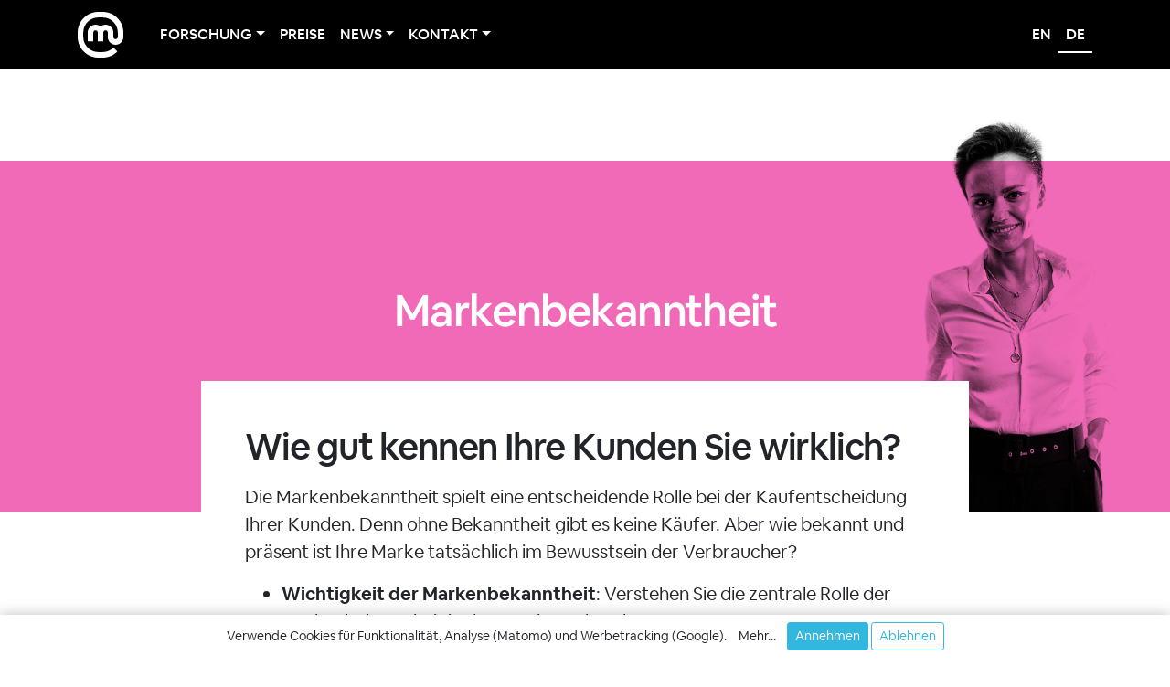

--- FILE ---
content_type: text/html; charset=UTF-8
request_url: https://www.mowebresearch.com/de/markenbekanntheit/
body_size: 4686
content:
<!doctype html>
<html lang="DE">
<head>
    <meta charset="utf-8">
    <meta name="viewport" content="width=device-width, initial-scale=1, shrink-to-fit=no">
    <meta http-equiv="language" content="DE">
    <meta name="description" content="Als Marktforschungsinstitut & strategischer Berater hilft moweb research Ihnen dabei Ihre Markenbekanntheit zu erkennen und zu steigern.">
    <meta name="robots" content="INDEX,FOLLOW">
    <base href="https://www.mowebresearch.com/">
    <link rel="canonical" href="https://www.mowebresearch.com/de/markenbekanntheit/" />

<script src="js/bundle.js?mod=1763044735"></script>

<script>
  var _paq = window._paq = window._paq || [];
  _paq.push(['trackPageView']);
  _paq.push(['enableLinkTracking']);
  (function() {
    var u='//analytics.mowebresearch.com/';
    _paq.push(['setTrackerUrl', u+'matomo.php']);
    _paq.push(['setSiteId', '1']);
    var d=document, g=d.createElement('script'), s=d.getElementsByTagName('script')[0];
    g.async=true; g.src=u+'matomo.js'; s.parentNode.insertBefore(g,s);
  })();
</script>

<script>(function(w,d,s,l,i){w[l]=w[l]||[];w[l].push({'gtm.start':
new Date().getTime(),event:'gtm.js'});var f=d.getElementsByTagName(s)[0],
j=d.createElement(s),dl=l!='dataLayer'?'&l='+l:'';j.async=true;j.src=
'https://www.googletagmanager.com/gtm.js?id='+i+dl;f.parentNode.insertBefore(j,f);
})(window,document,'script','dataLayer','GTM-P5R6NZ3');</script>

    <link rel="preload" href="fonts/AirbnbCerealBook.woff" as="font" type="font/woff" crossorigin>
<link rel="preload" href="fonts/AirbnbCerealMedium.woff" as="font" type="font/woff" crossorigin>
<link rel="preload" href="fonts/fontawesome-webfont.woff2?v=4.7.0" as="font" type="font/woff2" crossorigin>
<link rel="preload" href="css/main.min.css" as="style">
    <link rel="icon" type="image/png" href="/favicon-96x96.png" sizes="96x96" />
    <link rel="icon" type="image/png" href="/favicon-192x192.png" sizes="192x192" />
    <link rel="icon" type="image/png" href="/favicon-512x512.png" sizes="512x512" />
    <link rel="icon" type="image/svg+xml" href="/favicon.svg" />
    <link rel="shortcut icon" href="/favicon.ico" />
    <link rel="apple-touch-icon" sizes="180x180" href="/apple-touch-icon.png" />
    <meta name="apple-mobile-web-app-title" content="moweb" />
    <link rel="manifest" href="/site.webmanifest" />
    
    
<link rel="stylesheet" href="css/main.min.css" />

    
    
    <title>Markenbekanntheit - moweb research</title>
</head>
<body class="webp">
    
<script>(function(w,d,s,l,i){w[l]=w[l]||[];w[l].push({'gtm.start':
new Date().getTime(),event:'gtm.js'});var f=d.getElementsByTagName(s)[0],
j=d.createElement(s),dl=l!='dataLayer'?'&l='+l:'';j.async=true;j.src=
'https://www.googletagmanager.com/gtm.js?id='+i+dl;f.parentNode.insertBefore(j,f);
})(window,document,'script','dataLayer','GTM-P5R6NZ3');</script>

    
            <nav class="navbar fixed-top navbar-expand-lg navbar-dark">
                <div class="container">
                    <a class="navbar-brand" href="https://www.mowebresearch.com/" aria-label="moweb research">
                        <svg viewBox="0 0 1024 1024"><path d="M800.078 800.078c-61.113,61.112 -145.405,99.044 -238.127,99.044l-99.902 0c-185.444,0 -337.171,-151.727 -337.171,-337.171l0 -99.902c0,-185.444 151.727,-337.171 337.171,-337.171l99.902 0c185.444,0 337.17,151.727 337.17,337.171l0 99.902c0,27.587 -22.363,49.951 -49.95,49.951 -27.588,0 -49.952,-22.364 -49.952,-49.951l0 -99.903c0,-96.555 -78.274,-174.829 -174.83,-174.829 -42.799,0 -81.999,15.389 -112.389,40.922 -30.391,-25.533 -69.591,-40.922 -112.39,-40.922 -96.556,0 -174.83,78.274 -174.83,174.83l0 199.805 124.878 0 0 -199.805c0,-27.587 22.365,-49.952 49.952,-49.952 27.512,0 49.83,22.244 49.95,49.728l0 200.029 124.879 0c0,-66.629 -0.222,-133.294 0,-199.918 0.093,-27.555 22.382,-49.839 49.951,-49.839 27.587,0 49.951,22.365 49.951,49.952l0 99.902c0,96.555 78.274,174.829 174.829,174.829 96.556,0 174.83,-78.274 174.83,-174.829l0 -99.902c0,-254.127 -207.922,-462.049 -462.049,-462.049l-99.902 0c-254.127,0 -462.049,207.922 -462.049,462.049l0 99.902c0,254.127 207.922,462.049 462.049,462.049l99.902 0c127.063,0 242.575,-51.981 326.322,-135.727l-88.195 -88.195z"/></svg>
                    </a>
                    <button class="navbar-toggler" type="button" data-toggle="collapse" data-target="#navbarNavDropdown" aria-controls="navbarNavDropdown" aria-expanded="false" aria-label="Toggle navigation">
                        <i class="fa fa-navicon text-white" style="font-size:20px;"></i>
                        <!--<span class="navbar-toggler-icon"></span>-->
                    </button>
                    <div class="collapse navbar-collapse" id="navbarNavDropdown">
                        <ul class="navbar-nav mr-auto"><li class="nav-item dropdown"><a href="#" role="button" data-toggle="dropdown" aria-haspopup="true" aria-expanded="false" class="nav-link dropdown-toggle" id="navbarDropdownMenu1">Forschung</a><div class="dropdown-menu border-0 rounded-0 shadow animate slideIn" aria-labelledby="navbarDropdownMenu1"><a class="dropdown-item dropdown-h-item" href="/de/forschung/">Forschung</a>
<a class="dropdown-item" href="/de/customer_centricity/">Customer Centricity</a>
<a class="dropdown-item" href="/de/marketing/">Marketing</a>
<a class="dropdown-item" href="/de/innovation/">Innovation</a>
<a class="dropdown-item" href="/de/design/">Design</a>
<a class="dropdown-item" href="/de/panels/">Panels</a>
<a class="dropdown-item" href="/de/cati/">CATI</a>
<a class="dropdown-item" href="/de/mixedmode/">Mixed Mode</a>
<a class="dropdown-item" href="/de/qualität/">Qualität</a>
</div></li><li class="nav-item"><a href="/de/preise/" class="nav-link">Preise</a></li><li class="nav-item dropdown"><a href="#" role="button" data-toggle="dropdown" aria-haspopup="true" aria-expanded="false" class="nav-link dropdown-toggle" id="navbarDropdownMenu2">News</a><div class="dropdown-menu border-0 rounded-0 shadow animate slideIn" aria-labelledby="navbarDropdownMenu2"><a class="dropdown-item dropdown-h-item" href="/de/news/">News</a>
<a class="dropdown-item" href="/de/jobs/">Jobs</a>
<a class="dropdown-item" href="/de/blog/">Blog</a>
<a class="dropdown-item" href="/de/zahl_der_woche/">Zahl der Woche</a>
<a class="dropdown-item" href="/de/newsletter/">Newsletter</a>
</div></li><li class="nav-item dropdown"><a href="#" role="button" data-toggle="dropdown" aria-haspopup="true" aria-expanded="false" class="nav-link dropdown-toggle" id="navbarDropdownMenu3">Kontakt</a><div class="dropdown-menu border-0 rounded-0 shadow animate slideIn" aria-labelledby="navbarDropdownMenu3"><a class="dropdown-item dropdown-h-item" href="/de/kontakt/">Kontakt</a>
<a class="dropdown-item" href="/de/über_uns/">Über uns</a>
<a class="dropdown-item" href="/de/kontakt/formular/">Kontaktformular</a>
<a class="dropdown-item" href="/de/anfragen/">Angebot</a>
<a class="dropdown-item" href="/de/termin/">Termin</a>
<a class="dropdown-item" href="/de/datenschutzerklärung/">Datenschutz</a>
<a class="dropdown-item" href="/de/impressum/">Impressum</a>
</div></li></ul>
                        <ul class="navbar-nav"><li class="nav-item"><a href="/en/brand_awareness/" class="nav-link">en</a></li><li class="nav-item active"><a href="/de/markenbekanntheit/" class="nav-link active">de</a></li></ul>
                    </div>
                </div>
            </nav>
<section class="first_section">
    <div class="bg-halftone halftone-height-10 bg-image bg-pink bg-righty" style="background-image:url(img/bg-photos/xeni.webp);">
        <div class=""></div>
    </div>
    <div class="lift-up-relative">
        <div class="container narrow text-center text-white">
            <div class="w-100">
                <h1 class="my-5 supersize">Markenbekanntheit</h1>
                <div class="content highlight-pink">
                    <h2>Wie gut kennen Ihre Kunden Sie wirklich?</h2>
    <p>Die Markenbekanntheit spielt eine entscheidende Rolle bei der Kaufentscheidung Ihrer Kunden. Denn ohne Bekanntheit gibt es keine Käufer. Aber wie bekannt und präsent ist Ihre Marke tatsächlich im Bewusstsein der Verbraucher?</p>
    <ul>
        <li><strong>Wichtigkeit der Markenbekanntheit</strong>: Verstehen Sie die zentrale Rolle der Markenbekanntheit in der Kundenwahrnehmung.</li>
        <li><strong>Messung der aktuellen Bekanntheit</strong>: Nutzen Sie unsere standardisierten Verfahren, um ein klares Bild der aktuellen Bekanntheit Ihrer Marke zu erhalten.</li>
        <li><strong>Entwicklung maßgeschneiderter Strategien</strong>: Wir helfen Ihnen, effektive Strategien für den Ausbau Ihrer Markenbekanntheit zu entwickeln.</li>
        <li><strong>Steigerung der Markenpräsenz</strong>: Erfahren Sie, wie Sie die Präsenz Ihrer Marke im Gedächtnis der Verbraucher erhöhen können.</li>
        <li><strong><a href="/de/markenwert/">Markenwert</a> ermitteln</strong>: In Verbindung mit der Messung der Markenbekanntheit können Sie auch den Wert Ihrer Marke bestimmen.</li>
    </ul>
    <p>Entdecken Sie, wie Ihre Kunden Ihre Marke wahrnehmen und nutzen Sie unsere Expertise, um Ihre Markenbekanntheit und Ihren Markenwert effektiv zu steigern.</p>
                </div>
            </div>
        </div>
    </div>
</section>
<section class="bg-halftone halftone-height-100-40 bg-image bg-red bg-lefty" style="background-image:url(img/bg-photos/happy.webp);">

    <div class="container d-flex align-items-center text-center text-white">
        <div class="w-100">
            <h2 class="my-5 supersize h1">Ihr Erfolg, Unser Ziel!</h2>
            <div class="my-5">
                <a class="btn btn-vlg" href="/de/termin/" role="button">Termin</a> <a class="btn btn-vlg btn-outline" href="/de/anfragen/" role="button">Angebot</a>
            </div>
        </div>
    </div>
</section>
            <footer class="py-5">
                <div class="container">
                    <div class="row footer-link-row">
                        <div class="col-sm-4 col-lg-2">
                            <h5><a href="/de/home/">moweb research</a></h5>
                            <p>
                                Mertensgasse 12<br>
                                40213 Düsseldorf<br>
                                Germany
                            </p>
                            <p>
                                +49 (211) 82 82 800<br>
                                info@mo-web.net
                            </p>
                        </div>
                        <div class="col-sm-4 col-lg-2">
                            <h5>Social Media</h5>
                            <p>
                                <a target="_blank" href="https://www.linkedin.com/company/mowebresearch/"><i class="fa fa-fw fa-linkedin"></i> LinkedIn</a><br>
                                <a target="_blank" href="https://www.instagram.com/mowebresearch/"><i class="fa fa-fw fa-instagram"></i> Instagram</a><br>
                                <a target="_blank" href="https://www.facebook.com/mowebresearch"><i class="fa fa-fw fa-facebook"></i> Facebook</a><br>
                                <a target="_blank" href="https://twitter.com/mowebresearch"><i class="fa fa-fw fa-twitter"></i> Twitter</a>
                            </p>
                        </div>
                        
                    <div class="col-sm-4 col-lg-2">
                        <h5><a href="/de/forschung/">Forschung</a></h5>
                        <p><a href="/de/customer_centricity/">Customer Centricity</a><br><a href="/de/marketing/">Marketing</a><br><a href="/de/innovation/">Innovation</a><br><a href="/de/design/">Design</a><br><a href="/de/panels/">Panels</a><br><a href="/de/cati/">CATI</a><br><a href="/de/mixedmode/">Mixed Mode</a><br><a href="/de/qualität/">Qualität</a></p>
                    </div>
                    <div class="col-sm-4 col-lg-2">
                        <h5><a href="/de/beratung/">Beratung</a></h5>
                        <p><a href="/de/strategie/">Strategie</a><br><a href="/de/mindset_matching/">Social Media</a><br><a href="/de/coaching/">Coaching</a><br><a href="/de/workshops/">Workshops</a><br><a href="/de/startup_beratung/">Startup Beratung</a></p>
                    </div>
                    <div class="col-sm-4 col-lg-2">
                        <h5><a href="/de/news/">News</a></h5>
                        <p><a href="/de/jobs/">Jobs</a><br><a href="/de/blog/">Blog</a><br><a href="/de/zahl_der_woche/">Zahl der Woche</a><br><a href="/de/newsletter/">Newsletter</a></p>
                    </div>
                    <div class="col-sm-4 col-lg-2">
                        <h5><a href="/de/kontakt/">Kontakt</a></h5>
                        <p><a href="/de/über_uns/">Über uns</a><br><a href="/de/team/">Team</a><br><a href="/de/kontakt/formular/">Kontaktformular</a><br><a href="/de/anfragen/">Angebot</a><br><a href="/de/termin/">Termin</a><br><a href="/de/datenschutzerklärung/">Datenschutz</a><br><a href="/de/impressum/">Impressum</a><br><a href="/de/downloads/">Downloads</a><br><a href="/de/moweb/">moweb research</a><br><a href="/de/sitemap/">Sitemap</a></p>
                    </div>
                    </div>
                    
        <div class="organisation_box">
        <h5>Mitgliedschaften / Auszeichnungen</h5>
        <ul class="organisation_logos"><li><a href="https://www.esomar.org/" target="_blank" title="ESOMAR" style="background-position-y:0%;"></a></li><li><a href="https://www.bvm.org/startseite/" target="_blank" title="BVM" style="background-position-y:11.111%;"></a></li><li><a href="https://www.dgof.de/" target="_blank" title="DGOF" style="background-position-y:22.222%;"></a></li><li><a href="https://www.irisnetwork.org" target="_blank" title="Iris Network" style="background-position-y:100%;"></a></li><li><a href="https://www.marketing-club.net/" target="_blank" title="MarketingClub" style="background-position-y:55.556%;"></a></li><li><a href="https://www.familienunternehmer.eu/" target="_blank" title="Familienunternehmer" style="background-position-y:33.333%;"></a></li><li><a href="https://www.adm-ev.de/" target="_blank" title="ADM e.V." style="background-position-y:66.667%;"></a></li><li><a href="https://www.bvmw.de/" target="_blank" title="Bundesverband mittelständische Wirtschaft" style="background-position-y:77.778%;"></a></li><li><a href="https://www.gsu-deutschland.de/" target="_blank" title="Gemeinschaft sozial engagierter Unternehmen" style="background-position-y:44.444%;"></a></li><li><a href="https://www.quirks.com" target="_blank" title="A Quirk's Top Company 2021" style="background-position-y:88.889%;"></a></li></ul></div>
                </div>
            </footer>
<div id="cookie_consent_banner">
<span>Verwende Cookies für Funktionalität, Analyse (Matomo) und Werbetracking (Google).</span> 
<a href="/de/datenschutzerklärung/" class="btn btn-sm" role="button">Mehr...</a> 
<button type="button" class="btn btn-primary btn-sm" onclick="cookieConsent('/de/cookie/consent/r/set/yes/', false);">Annehmen</button>
<button type="button" class="btn btn-outline-primary btn-sm" onclick="cookieConsent('/de/cookie/consent/r/set/no/', false);">Ablehnen</button>
</div>
    
    

    
</body>
</html>